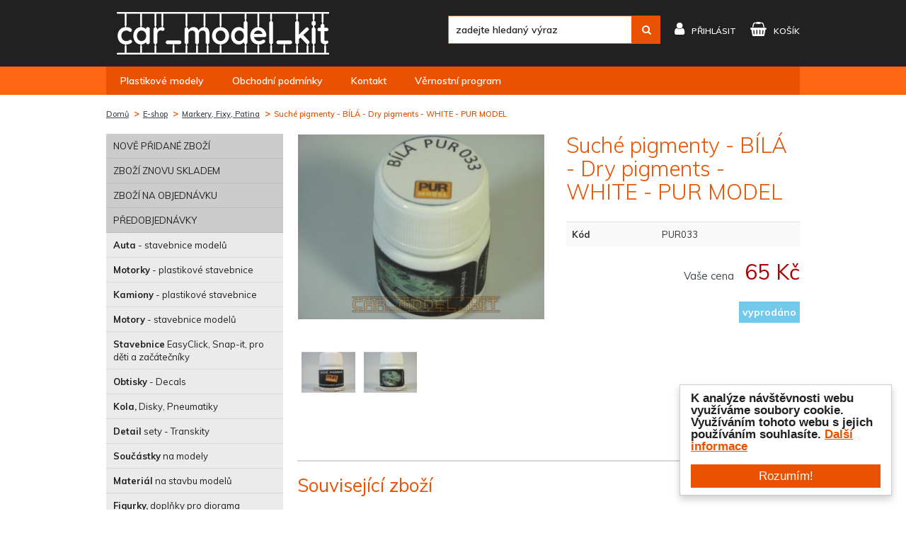

--- FILE ---
content_type: text/html; charset=utf-8
request_url: https://www.car-model-kit.cz/pur033-suche-pigmenty-bila-dry-pigments-white-pur-model
body_size: 9885
content:
<!DOCTYPE html>
<html lang="en">
<head>
	<meta charset="utf-8">
	<meta http-equiv="X-UA-Compatible" content="IE=edge">
	<meta name="viewport" content="width=device-width, initial-scale=1">

	<title>Suché pigmenty - BÍLÁ - Dry pigments - WHITE - PUR MODEL | Car-model-kit.cz</title>

	<meta name="robots" content="index, follow">

	<link rel="shortcut icon" href="/skins/car-model-kit/img/favicon.ico" type="image/x-icon">
	<link href="https://fonts.googleapis.com/css?family=Muli:200,200i,300,300i,400,400i,600,600i,700,700i,800,800i,900,900i&amp;subset=latin-ext" rel="stylesheet">
	<link rel="stylesheet" href="https://ajax.googleapis.com/ajax/libs/jqueryui/1.12.1/themes/smoothness/jquery-ui.css">

<link rel="stylesheet" type="text/css" href="/temp/static/cssloader-a85e19f5bceb.css?1748567014">

	<!--[if lt IE 9]>
	  <script src="https://oss.maxcdn.com/html5shiv/3.7.3/html5shiv.min.js"></script>
	  <script src="https://oss.maxcdn.com/respond/1.4.2/respond.min.js"></script>
	<![endif]-->

	<script id="mcjs">!function(c,h,i,m,p){m=c.createElement(h),p=c.getElementsByTagName(h)[0],m.async=1,m.src=i,p.parentNode.insertBefore(m,p)}(document,"script","https://chimpstatic.com/mcjs-connected/js/users/00451b0acbd590227023f39f6/597ed952a296a02f9e1b98776.js");</script>

<script async src="https://www.googletagmanager.com/gtag/js?id=UA-885450-29"></script>
<script>
	window.dataLayer = window.dataLayer || [];

	function gtag(){ dataLayer.push(arguments);}
	gtag('js', new Date());

	gtag('config', 'UA-101615435-1');
	
</script>
</head>
<body>
	<header id="top">
		<div class="header-top">
			<div class="container">
				<a class="logo" href="/"><img src="/skins/car-model-kit/img/logo3.png" alt=""></a>

				<div class="tools">
					<ul>
						<li class="tool-search">
							<div class="search-box">
								<form action="/pur033-suche-pigmenty-bila-dry-pigments-white-pur-model" method="get" id="search">
									<a href="" class="search-mobile"></a>
									<input type="text" placeholder="zadejte hledaný výraz" name="question" id="frm-searchForm-question" data-nette-rules='[{"op":":minLength","msg":"Hledaný řetězec musí mít alespoň 1 znak","arg":1}]'>
									<button type="submit" class="bnt btn-blue" name="send" value=""><i class="fa fa-search" aria-hidden="true"></i></button>
								<input type="hidden" name="do" value="searchForm-submit"><!--[if IE]><input type=IEbug disabled style="display:none"><![endif]-->
</form>

							</div>
						</li>
						<li class="tool-user">
							<a href="/customer/login/" class="link">
								<i class="fa fa-user" aria-hidden="true"></i><span>								přihlásit</span>
							</a>
						</li>
						<li class="tool-cart">
							<a title="košík" class="link" href="/order/cart">
								<i class="fa fa-shopping-basket" aria-hidden="true"></i><span>košík</span>
							</a>
						</li>
					</ul>
				</div>
			</div>
		</div>
		<div class="nav-wrap">
			<div class="container">
				<nav>
					<button class="hamburger hamburger--squeeze open-mobile" type="button">
						<span class="hamburger-box">
							<span class="hamburger-inner"></span>
						</span>
					</button>
					<ul>
						<li class="nav">
							<a href="/" title="Plastikové modely"><span>Plastikové modely</span></a>
						</li>
						<li class="nav">
							<a href="/obchodni-podminky" title="Obchodní podmínky"><span>Obchodní podmínky</span></a>
						</li>
						<li class="nav">
							<a href="/kontakt" title="Kontakt"><span>Kontakt</span></a>
						</li>
						<li class="nav">
							<a href="/vernostni-program-pro-koncove-zakazniky" title="Věrnostní program"><span>Věrnostní program</span></a>
						</li>
					</ul>
				</nav>
			</div>
		</div>
	</header>

	<div class="content-wrap">
		<div id="image-preview"></div>

<div class="container">
<ol class="breadcrumb">
	<li class="first">
		<a href="/" title="Domů">Domů</a>
	</li>
	<li>
		<a href="/e-shop" title="E-shop">E-shop</a>
	</li>
	<li>
		<a href="/patina" title="Markery, Fixy, Patina">Markery, Fixy, Patina</a>
	</li>
	<li class="active">
		<a href="" title="Suché pigmenty - BÍLÁ - Dry pigments - WHITE - PUR MODEL">Suché pigmenty - BÍLÁ - Dry pigments - WHITE - PUR MODEL</a>
	</li>
</ol>


	<div class="detail">


<aside>
	<div class="category-list">
		<a href="" class="category-mobile">Kategorie<i class="fa fa-caret-right" aria-hidden="true"></i><i class="fa fa-caret-down" aria-hidden="true"></i></a>
		<ul>
			<li class="highlight">
				<a title="Nově přidané zboží" href="/nove-pridane-zbozi">NOVĚ PŘIDANÉ ZBOŽÍ</a>
			</li>
			<li class="highlight">
				<a title="Zboží znovu skladem" href="/zbozi-znovu-skladem">ZBOŽÍ ZNOVU SKLADEM</a>
			</li>
			<li class="highlight">
				<a title="Zboží na objednávku" href="/zbozi-na-objednavku">ZBOŽÍ NA OBJEDNÁVKU</a>
			</li>
			<li class="highlight">
				<a title="Předobjednávky" href="/predobjednavky">PŘEDOBJEDNÁVKY</a>
			</li>
			<li>
				<a title="Auta - stavebnice modelů" href="/auta-stavebnice-modelu">	<strong>Auta</strong> - stavebnice modelů
</a>
			</li>
			<li>
				<a title="Motorky - plastikové stavebnice" href="/motorky-plastikove-stavebnice">	<strong>Motorky</strong> - plastikové stavebnice
</a>
			</li>
			<li>
				<a title="Kamiony - plastikové stavebnice" href="/kamiony-plastikove-stavebnice">	<strong>Kamiony</strong> - plastikové stavebnice
</a>
			</li>
			<li>
				<a title="Motory - stavebnice modelů" href="/motory-stavebnice-modelu">	<strong>Motory</strong> - stavebnice modelů
</a>
			</li>
			<li>
				<a title="Stavebnice EasyClick, Snap-it, pro děti a začátečníky" href="/stavebnice-metal-snap">	<strong>Stavebnice</strong> EasyClick, Snap-it, pro děti a začátečníky
</a>
			</li>
			<li>
				<a title="Obtisky - Decals" href="/obtisky-decals">	<strong>Obtisky</strong> - Decals
</a>
			</li>
			<li>
				<a title="Kola, Disky, Pneumatiky" href="/kola-disky-pneumatiky">	<strong>Kola,</strong> Disky, Pneumatiky
</a>
			</li>
			<li>
				<a title="Detail sety - Transkity" href="/detail-sety-transkity">	<strong>Detail</strong> sety - Transkity
</a>
			</li>
			<li>
				<a title="Součástky na modely" href="/soucastky-na-modely">	<strong>Součástky</strong> na modely
</a>
			</li>
			<li>
				<a title="Materiál na stavbu modelů" href="/material-na-stavbu-modelu">	<strong>Materiál</strong> na stavbu modelů
</a>
			</li>
			<li>
				<a title="Figurky, doplňky pro diorama" href="/figurky-doplnky-pro-diorama">	<strong>Figurky,</strong> doplňky pro diorama
</a>
			</li>
			<li>
				<a title="LETADLA - stavebnice modelů" href="/letadla">	<strong>LETADLA</strong> - stavebnice modelů
</a>
			</li>
			<li>
				<a title="Fotolepty, Detailní sety, Masky, Textilní pásy, Obtisky, Mokré transfery, Pozitivní nýty, Porty" href="/letadla-doplnky">	<strong>LETADLA</strong> - doplňky
</a>
			</li>
			<li>
				<a title="BOJOVÁ technika - stavebnice" href="/bojova-technika">	<strong>BOJOVÁ</strong> technika - stavebnice
</a>
			</li>
			<li>
				<a title="Plus model, Special Hobby, AFV Club, Meng, Hobby Boss, Dragon, Italeri, Revell," href="/bojova-technika-doplnky">	<strong>BOJOVÁ</strong> technika - doplňky
</a>
			</li>
			<li>
				<a title="LODĚ" href="/lode">	<strong>LODĚ</strong>
</a>
			</li>
			<li>
				<a title="Sci-fi, vesmírná technika" href="/sci-fi-stavebnice">	<strong>Sci-fi,</strong> vesmírná technika
</a>
			</li>
			<li>
				<a title="Časopisy, Katalogy" href="/casopisy">	<strong>Časopisy,</strong> Katalogy
</a>
			</li>
			<li>
				<a title="Zero Paints" href="/zero-paints">	<strong>Zero</strong> Paints
</a>
			</li>
			<li>
				<a title="Number Five barvy" href="/number-five-barvy">	<strong>Number</strong> Five barvy
</a>
			</li>
			<li>
				<a title="Tamiya Akrylové barvy 10ml + 23ml" href="/tamiya-akrylove-barvy">	<strong>Tamiya</strong> Akrylové barvy 10ml + 23ml
</a>
			</li>
			<li>
				<a title="Tamiya Enamel" href="/tamiya-enamel">	<strong>Tamiya</strong> Enamel
</a>
			</li>
			<li>
				<a title="Tamiya Spreje" href="/tamiya-spreje">	<strong>Tamiya</strong> Spreje
</a>
			</li>
			<li>
				<a title="Tamiya Lacquer Paint LP" href="/tamiya-lacquer-paint-lp">	<strong>Tamiya</strong> Lacquer Paint LP
</a>
			</li>
			<li>
				<a title="Alclad II" href="/alclad-ii">	<strong>Alclad</strong> II
</a>
			</li>
			<li>
				<a title="Gunze barvy a spreje" href="/gunze-barvy-a-spreje">	<strong>Gunze</strong> barvy a spreje
</a>
			</li>
			<li>
				<a title="Italeri Akrylové barvy + sady" href="/italeri-akrylove-barvy-sady">	<strong>Italeri</strong> Akrylové barvy + sady
</a>
			</li>
			<li>
				<a title="Revell Aqua" href="/revell-aqua">	<strong>Revell</strong> Aqua
</a>
			</li>
			<li>
				<a title="Revell Emailové barvy" href="/revell-email">	<strong>Revell</strong> Emailové barvy
</a>
			</li>
			<li>
				<a title="Humbrol Emailové barvy" href="/humbrol-enamel">	<strong>Humbrol</strong> Emailové barvy
</a>
			</li>
			<li>
				<a title="Humbrol Akrylové barvy" href="/humbrol-akrylove-barvy">	<strong>Humbrol</strong> Akrylové barvy
</a>
			</li>
			<li>
				<a title="Humbrol Akrylové spreje" href="/humbrol-akrylove-spreje">	<strong>Humbrol</strong> Akrylové spreje
</a>
			</li>
			<li>
				<a title="Airbrush" href="/airbrush">	<strong>Airbrush</strong>
</a>
			</li>
			<li>
				<a title="Ředidla" href="/redidla">	<strong>Ředidla</strong>
</a>
			</li>
			<li>
				<a title="Lepidla, Tmely" href="/lepidla-tmely">	<strong>Lepidla,</strong> Tmely
</a>
			</li>
			<li>
				<a title="Surfacery" href="/surfacery">	<strong>Surfacery</strong>
</a>
			</li>
			<li>
				<a title="Gunze, Tamiya, Enamel, Revell, Humbrol, Italeri, Alclad2, Zero Paints," href="/laky">	<strong>Laky</strong>
</a>
			</li>
			<li>
				<a title="Štětce" href="/stetce">	<strong>Štětce</strong>
</a>
			</li>
			<li>
				<a title="Nářadí pro modeláře" href="/naradi-pro-modelare">	<strong>Nářadí</strong> pro modeláře
</a>
			</li>
			<li>
				<a title="Masky, maskovací pásky" href="/masky-maskovaci-pasky">	<strong>Masky,</strong> maskovací pásky
</a>
			</li>
			<li>
				<a title="Pomůcky pro modeláře" href="/pomucky-pro-modelare">	<strong>Pomůcky</strong> pro modeláře
</a>
			</li>
			<li>
				<a title="Revell spreje" href="/revell-spreje">	<strong>Revell</strong> spreje
</a>
			</li>
			<li class="active">
				<a title="Markery, Fixy, Patina" href="/patina">	<strong>Markery,</strong> Fixy, Patina
</a>
			</li>
			<li>
				<a title="Ostatní Tamiya spreje a barvy" href="/ostatni-tamiya-spreje-a-barvy">	<strong>Ostatní</strong> Tamiya spreje a barvy
</a>
			</li>
			<li>
				<a title="Autodráhy - Auta, Sety, příslušenství" href="/autodrahy-auta-sety-prislusenstvi">	<strong>Autodráhy</strong> - Auta, Sety, příslušenství
</a>
			</li>
			<li>
				<a title="3D Puzzle, Stavby, Japan Culture" href="/stavby-japan-culture">	<strong>3D</strong> Puzzle, Stavby, Japan Culture
</a>
			</li>
			<li>
				<a title="Hornby železnice" href="/hornby-zeleznice-3">	<strong>Hornby</strong> železnice
</a>
			</li>
			<li>
				<a title="RC Modely" href="/rc-modely-2">	<strong>RC</strong> Modely
</a>
			</li>
			<li>
				<a title="Panini Alba a samolepky, Panini FIFA 365, World Cup, TLAPKOVÁ PATROLA, L.O.L. Surprise!, EURO 2020" href="/panini-alba-a-samolepky-2">	<strong>Panini</strong> Alba a samolepky
</a>
			</li>
			<li>
				<a title="Sběratelské karty FIFA 365, World Cup, TLAPKOVÁ PATROLA, L.O.L. Surprise!, JURASSIC WORLD, FORTNITE" href="/sberatelske-karty-14">	<strong>Sběratelské</strong> karty
</a>
			</li>
			<li>
				<a title="Pro Děti" href="/pro-deti">	<strong>Pro</strong> Děti
</a>
			</li>
			<li>
				<a title="Dárkové poukazy" href="/darkove-poukazy">	<strong>Dárkové</strong> poukazy
</a>
			</li>
			<li>
				<a title="AMMO Mig" href="/ammo-mig-2">	<strong>AMMO</strong> Mig
</a>
			</li>
			<li>
				<a title="Akrylové barvy - sady" href="/icm-akrylove-sady">	<strong>Akrylové</strong> barvy - sady
</a>
			</li>
			<li>
				<a title="AK-Interactive" href="/ak-interactive-2">	<strong>AK-Interactive</strong>
</a>
			</li>
			<li>
				<a title="AIRES" href="/aires">	<strong>AIRES</strong>
</a>
			</li>
			<li>
				<a title="RÝMOVNÍK sirupy" href="/rymovnik-sirupy">	<strong>RÝMOVNÍK</strong> sirupy
</a>
			</li>
			<li>
				<a title="RETRO - Bohemia Glass - Antique" href="/obrazy-na-miru">	<strong>RETRO</strong> - Bohemia Glass - Antique
</a>
			</li>
		</ul>
	</div>
</aside>

		<div class="content">
			<main>
				<h1>Suché pigmenty - BÍLÁ - Dry pigments - WHITE - PUR MODEL</h1>
				<div class="thumb">
					<a href="/temp/img/su/suche-pigmenty-bila-dry-pigments-white-pur-model-w1200-h1200-a397844facf9ec4fe613d58f1b3e8ae9.jpg" data-fancybox="gallery">
						<img src="/temp/img/su/suche-pigmenty-bila-dry-pigments-white-pur-model-w400-h400-a397844facf9ec4fe613d58f1b3e8ae9.jpg" alt="Suché pigmenty - BÍLÁ - Dry pigments - WHITE - PUR MODEL">
					</a>
					<div class="gallery">
							<a href="/temp/img/su/suche-pigmenty-bila-dry-pigments-white-pur-model-w1200-h1200-e48f5ef46fc85f3a1b86ae2047a6ce99.jpg" data-fancybox="gallery">
								<img src="/temp/img/su/suche-pigmenty-bila-dry-pigments-white-pur-model-w90-h90-e-e48f5ef46fc85f3a1b86ae2047a6ce99.jpg" alt="Suché pigmenty - BÍLÁ - Dry pigments - WHITE - PUR MODEL">
							</a>
							<a href="/temp/img/su/suche-pigmenty-bila-dry-pigments-white-pur-model-w1200-h1200-e1eb88be466f7100d62242625d01bac1.jpg" data-fancybox="gallery">
								<img src="/temp/img/su/suche-pigmenty-bila-dry-pigments-white-pur-model-w90-h90-e-e1eb88be466f7100d62242625d01bac1.jpg" alt="Suché pigmenty - BÍLÁ - Dry pigments - WHITE - PUR MODEL">
							</a>
					</div>
				</div>
				<div class="info">

					<form action="/pur033-suche-pigmenty-bila-dry-pigments-white-pur-model" method="post" id="frm-cartForm">
						<table class="table table-striped">
							<tr>
								<th>Kód</th>
								<td>PUR033</td>
							</tr>
						</table>

						<div class="price-box">
							<div class="price">
								<strong id="price-vat"><small>Vaše cena</small>65 Kč</strong>
							</div>
						</div>
						<div class="buy-box">
							
								<strong class="not-available availability-state">
								vyprodáno
								
								</strong>
							
						</div>
					<input type="hidden" name="redirect" value=""><input type="hidden" name="do" value="cartForm-submit"></form>

				</div>
			</main>


			<div class="related product-grid">
				<h2>Související zboží</h2>
	<form action="/pur033-suche-pigmenty-bila-dry-pigments-white-pur-model" method="post" id="frm-customSimilarGrid-grid-productForm">
		

		<div class="product-list">
			<div class="product-small">
				<h2><a href="/weathering-sponge-brush-tamiya" title="Weathering Sponge Brush - Tamiya">Weathering Sponge Brush - Tamiya</a></h2>
				<div class="thumb">
					<a href="/weathering-sponge-brush-tamiya" title="Weathering Sponge Brush - Tamiya">
						<img src="/temp/img/0-/0-299-w350-h200-f8-ed5b29ff736b76539debb7f39a686d9d.jpg" data-preview-image="/temp/img/0-/0-299-w350-ed5b29ff736b76539debb7f39a686d9d.jpg" alt="Weathering Sponge Brush - Tamiya">
					</a>
				</div>
				<div class="info clear">
					<div class="scale">&nbsp;</div>
					<div class="code">TAM87084</div>
				</div>
				<strong>89 Kč</strong>
						<button class="btn btn-blue btn-buy" type="submit" name="products[6996][addToCart]" value="Vložit do košíku">
								koupit
							<i class="fa fa-shopping-basket" aria-hidden="true"></i>
						</button>
			</div>
			<div class="product-small">
				<h2><a href="/weathering-master-a-set-tamiya" title="Weathering Master A Set - Tamiya">Weathering Master A Set - Tamiya</a></h2>
				<div class="thumb">
					<a href="/weathering-master-a-set-tamiya" title="Weathering Master A Set - Tamiya">
						<img src="/temp/img/0-/0-296-w350-h200-f8-a366606eb30c64922fbc6c09d105cd7c.jpg" data-preview-image="/temp/img/0-/0-296-w350-a366606eb30c64922fbc6c09d105cd7c.jpg" alt="Weathering Master A Set - Tamiya">
					</a>
				</div>
				<div class="info clear">
					<div class="scale">&nbsp;</div>
					<div class="code">TAM87079</div>
				</div>
				<strong>189 Kč</strong>
						<button class="btn btn-blue btn-buy" type="submit" name="products[6993][addToCart]" value="Vložit do košíku">
								koupit
							<i class="fa fa-shopping-basket" aria-hidden="true"></i>
						</button>
			</div>
			<div class="product-small">
				<h2><a href="/x-12-gold-paint-marker-tamiya" title="X-12 Gold Paint Marker - Tamiya">X-12 Gold Paint Marker - Tamiya</a></h2>
				<div class="thumb">
					<a href="/x-12-gold-paint-marker-tamiya" title="X-12 Gold Paint Marker - Tamiya">
						<img src="/temp/img/12/12-24-w350-h200-f8-239e380317cf61c08b57c60870e714cc.jpg" data-preview-image="/temp/img/12/12-24-w350-239e380317cf61c08b57c60870e714cc.jpg" alt="X-12 Gold Paint Marker - Tamiya">
					</a>
				</div>
				<div class="info clear">
					<div class="scale">&nbsp;</div>
					<div class="code">TAM89012</div>
				</div>
				<strong>95 Kč</strong>
						<button class="btn btn-blue btn-buy" type="submit" name="products[7377][addToCart]" value="Vložit do košíku">
								koupit
							<i class="fa fa-shopping-basket" aria-hidden="true"></i>
						</button>
			</div>
			<div class="product-small">
				<h2><a href="/alcwpo016-light-ashes-grey-alclad-ii" title="Light Ashes Grey - Alclad II">Light Ashes Grey - Alclad II</a></h2>
				<div class="thumb">
					<a href="/alcwpo016-light-ashes-grey-alclad-ii" title="Light Ashes Grey - Alclad II">
						<img src="/temp/img/al/ALCWPO016-w350-h200-f8-bfc0b1f4e9cfbae22a79a0d217aba45a.jpg" data-preview-image="/temp/img/al/ALCWPO016-w350-bfc0b1f4e9cfbae22a79a0d217aba45a.jpg" alt="Light Ashes Grey - Alclad II">
					</a>
				</div>
				<div class="info clear">
					<div class="scale">20</div>
					<div class="code">ALCWPO016</div>
				</div>
				<strong>79 Kč</strong>
						<button class="btn btn-blue btn-buy" type="submit" name="products[1624][addToCart]" value="Vložit do košíku">
								koupit
							<i class="fa fa-shopping-basket" aria-hidden="true"></i>
						</button>
			</div>
			<div class="product-small">
				<h2><a href="/pur024-suche-pigmenty-okr-dry-pigments-ocher-pur-model" title="Suché pigmenty - OKR - Dry pigments - OCHER - PUR MODEL">Suché pigmenty - OKR - Dry pigments - OCHER - PUR MODEL</a></h2>
				<div class="thumb">
					<a href="/pur024-suche-pigmenty-okr-dry-pigments-ocher-pur-model" title="Suché pigmenty - OKR - Dry pigments - OCHER - PUR MODEL">
						<img src="/temp/img/pu/PUR024-w350-h200-f8-f01931a93272bd2e80dc1467d3d5bb05.jpg" data-preview-image="/temp/img/pu/PUR024-w350-f01931a93272bd2e80dc1467d3d5bb05.jpg" alt="Suché pigmenty - OKR - Dry pigments - OCHER - PUR MODEL">
					</a>
				</div>
				<div class="info clear">
					<div class="scale">&nbsp;</div>
					<div class="code">PUR024</div>
				</div>
				<strong>65 Kč</strong>
						<button class="btn btn-blue btn-buy" type="submit" name="products[1650][addToCart]" value="Vložit do košíku">
								koupit
							<i class="fa fa-shopping-basket" aria-hidden="true"></i>
						</button>
			</div>
			<div class="product-small">
				<h2><a href="/snow-effects-rally-set-ak-interactive" title="SNOW EFFECTS (RALLY SET) - AK-Interactive">SNOW EFFECTS (RALLY SET) - AK-Interactive</a></h2>
				<div class="thumb">
					<a href="/snow-effects-rally-set-ak-interactive" title="SNOW EFFECTS (RALLY SET) - AK-Interactive">
						<img src="/temp/img/0-/0-1140-w350-h200-f8-eebfa13fb265cccddef0c5ab5413c00b.jpg" data-preview-image="/temp/img/0-/0-1140-w350-eebfa13fb265cccddef0c5ab5413c00b.jpg" alt="SNOW EFFECTS (RALLY SET) - AK-Interactive">
					</a>
				</div>
				<div class="info clear">
					<div class="scale">&nbsp;</div>
					<div class="code">AK8091</div>
				</div>
				<strong>290 Kč</strong>
						<button class="btn btn-blue btn-buy" type="submit" name="products[13007][addToCart]" value="Vložit do košíku">
								koupit
							<i class="fa fa-shopping-basket" aria-hidden="true"></i>
						</button>
			</div>
			<div class="product-small">
				<h2><a href="/asphalt-effects-race-set-ak-interactive" title="ASPHALT EFFECTS (RACE SET) - AK-Interactive">ASPHALT EFFECTS (RACE SET) - AK-Interactive</a></h2>
				<div class="thumb">
					<a href="/asphalt-effects-race-set-ak-interactive" title="ASPHALT EFFECTS (RACE SET) - AK-Interactive">
						<img src="/temp/img/0-/0-1139-w350-h200-f8-f9c94262418de9a4eadfcf00dd888197.jpg" data-preview-image="/temp/img/0-/0-1139-w350-f9c94262418de9a4eadfcf00dd888197.jpg" alt="ASPHALT EFFECTS (RACE SET) - AK-Interactive">
					</a>
				</div>
				<div class="info clear">
					<div class="scale">&nbsp;</div>
					<div class="code">AK8090</div>
				</div>
				<strong>295 Kč</strong>
						<button class="btn btn-blue btn-buy" type="submit" name="products[13006][addToCart]" value="Vložit do košíku">
								koupit
							<i class="fa fa-shopping-basket" aria-hidden="true"></i>
						</button>
			</div>
			<div class="product-small">
				<h2><a href="/pur030-suche-pigmenty-seda-dry-pigments-gray-pur-model" title="Suché pigmenty - ŠEDÁ - Dry pigments - GRAY - PUR MODEL">Suché pigmenty - ŠEDÁ - Dry pigments - GRAY - PUR MODEL</a></h2>
				<div class="thumb">
					<a href="/pur030-suche-pigmenty-seda-dry-pigments-gray-pur-model" title="Suché pigmenty - ŠEDÁ - Dry pigments - GRAY - PUR MODEL">
						<img src="/temp/img/pu/PUR030-w350-h200-f8-f01931a93272bd2e80dc1467d3d5bb05.jpg" data-preview-image="/temp/img/pu/PUR030-w350-f01931a93272bd2e80dc1467d3d5bb05.jpg" alt="Suché pigmenty - ŠEDÁ - Dry pigments - GRAY - PUR MODEL">
					</a>
				</div>
				<div class="info clear">
					<div class="scale">&nbsp;</div>
					<div class="code">PUR030</div>
				</div>
				<strong>65 Kč</strong>
						<button class="btn btn-blue btn-buy" type="submit" name="products[1651][addToCart]" value="Vložit do košíku">
								koupit
							<i class="fa fa-shopping-basket" aria-hidden="true"></i>
						</button>
			</div>
			<div class="product-small">
				<h2><a href="/figure-accent-color-pink-brown-tamiya" title="Figure Accent Color (Pink-Brown) - Tamiya">Figure Accent Color (Pink-Brown) - Tamiya</a></h2>
				<div class="thumb">
					<a href="/figure-accent-color-pink-brown-tamiya" title="Figure Accent Color (Pink-Brown) - Tamiya">
						<img src="/temp/img/87/87201-w350-h200-f8-dfbc9ed2e3231b65be8312183d56ae47.jpg" data-preview-image="/temp/img/87/87201-w350-dfbc9ed2e3231b65be8312183d56ae47.jpg" alt="Figure Accent Color (Pink-Brown) - Tamiya">
					</a>
				</div>
				<div class="info clear">
					<div class="scale">40 ml</div>
					<div class="code">TAM87201</div>
				</div>
				<strong>139 Kč</strong>
						<button class="btn btn-blue btn-buy" type="submit" name="products[13344][addToCart]" value="Vložit do košíku">
								koupit
							<i class="fa fa-shopping-basket" aria-hidden="true"></i>
						</button>
			</div>
			<div class="product-small">
				<h2><a href="/mr-weathering-liner-rust-gunze" title="MR. WEATHERING LINER RUST SET - Gunze">MR. WEATHERING LINER RUST SET - Gunze</a></h2>
				<div class="thumb">
					<a href="/mr-weathering-liner-rust-gunze" title="MR. WEATHERING LINER RUST SET - Gunze">
						<img src="/temp/img/gn/gnzpp201box-w350-h200-f8-33e27deb73aa5309d92741bec29b58e3.png" data-preview-image="/temp/img/gn/gnzpp201box-w350-33e27deb73aa5309d92741bec29b58e3.png" alt="MR. WEATHERING LINER RUST SET - Gunze">
					</a>
				</div>
				<div class="info clear">
					<div class="scale">&nbsp;</div>
					<div class="code">GNZPP201</div>
				</div>
				<strong>165 Kč</strong>
						<button class="btn btn-blue btn-buy" type="submit" name="products[32198][addToCart]" value="Vložit do košíku">
								koupit
							<i class="fa fa-shopping-basket" aria-hidden="true"></i>
						</button>
			</div>
			<div class="product-small">
				<h2><a href="/pur025-suche-pigmenty-medenka-dry-pigments-verdigris-pur-model" title="Suché pigmenty - MĚDĚNKA - Dry pigments - VERDIGRIS - PUR MODEL">Suché pigmenty - MĚDĚNKA - Dry pigments - VERDIGRIS - PUR MODEL</a></h2>
				<div class="thumb">
					<a href="/pur025-suche-pigmenty-medenka-dry-pigments-verdigris-pur-model" title="Suché pigmenty - MĚDĚNKA - Dry pigments - VERDIGRIS - PUR MODEL">
						<img src="/temp/img/pu/PUR025-w350-h200-f8-f01931a93272bd2e80dc1467d3d5bb05.jpg" data-preview-image="/temp/img/pu/PUR025-w350-f01931a93272bd2e80dc1467d3d5bb05.jpg" alt="Suché pigmenty - MĚDĚNKA - Dry pigments - VERDIGRIS - PUR MODEL">
					</a>
				</div>
				<div class="info clear">
					<div class="scale">&nbsp;</div>
					<div class="code">PUR025</div>
				</div>
				<strong>65 Kč</strong>
						<button class="btn btn-blue btn-buy" type="submit" name="products[1649][addToCart]" value="Vložit do košíku">
								koupit
							<i class="fa fa-shopping-basket" aria-hidden="true"></i>
						</button>
			</div>
			<div class="product-small">
				<h2><a href="/mark-fit-decal-solution-40ml-tamiya" title="Mark Fit - Decal Solution 40ml - Tamiya">Mark Fit - Decal Solution 40ml - Tamiya</a></h2>
				<div class="thumb">
					<a href="/mark-fit-decal-solution-40ml-tamiya" title="Mark Fit - Decal Solution 40ml - Tamiya">
						<img src="/temp/img/87/87102-w350-h200-f8-9dcd9e16e25d869930c99219a278e0f6.jpg" data-preview-image="/temp/img/87/87102-w350-9dcd9e16e25d869930c99219a278e0f6.jpg" alt="Mark Fit - Decal Solution 40ml - Tamiya">
					</a>
				</div>
				<div class="info clear">
					<div class="scale">40ml</div>
					<div class="code">TAM87102</div>
				</div>
				<strong>69 Kč</strong>
						<button class="btn btn-blue btn-buy" type="submit" name="products[43620][addToCart]" value="Vložit do košíku">
								koupit
							<i class="fa fa-shopping-basket" aria-hidden="true"></i>
						</button>
			</div>
			<div class="product-small">
				<h2><a href="/gundam-marker-remover-gunze" title="GUNDAM MARKER: REMOVER - Gunze">GUNDAM MARKER: REMOVER - Gunze</a></h2>
				<div class="thumb">
					<a href="/gundam-marker-remover-gunze" title="GUNDAM MARKER: REMOVER - Gunze">
						<img src="/temp/img/gn/gnzgm300-0-w350-h200-f8-3236b5b80f101b3e7a6c47842868c504.jpg" data-preview-image="/temp/img/gn/gnzgm300-0-w350-3236b5b80f101b3e7a6c47842868c504.jpg" alt="GUNDAM MARKER: REMOVER - Gunze">
					</a>
				</div>
				<div class="info clear">
					<div class="scale">&nbsp;</div>
					<div class="code">GNZGM300</div>
				</div>
				<strong>75 Kč</strong>
						<button class="btn btn-blue btn-buy" type="submit" name="products[32196][addToCart]" value="Vložit do košíku">
								koupit
							<i class="fa fa-shopping-basket" aria-hidden="true"></i>
						</button>
			</div>
			<div class="product-small">
				<h2><a href="/corrosion-texture-ak-interactive" title="Corrosion Texture - AK-Interactive">Corrosion Texture - AK-Interactive</a></h2>
				<div class="thumb">
					<a href="/corrosion-texture-ak-interactive" title="Corrosion Texture - AK-Interactive">
						<img src="/temp/img/0-/0-10-w350-h200-f8-58e067fefedcd588adc7167974024bd2.png" data-preview-image="/temp/img/0-/0-10-w350-58e067fefedcd588adc7167974024bd2.png" alt="Corrosion Texture - AK-Interactive">
					</a>
				</div>
				<div class="info clear">
					<div class="scale">100ml</div>
					<div class="code">AK8040</div>
				</div>
				<strong>229 Kč</strong>
						<button class="btn btn-blue btn-buy" type="submit" name="products[13014][addToCart]" value="Vložit do košíku">
								koupit
							<i class="fa fa-shopping-basket" aria-hidden="true"></i>
						</button>
			</div>
			<div class="product-small">
				<h2><a href="/mr-weathering-liner-snow-color-set-gunze" title="MR. WEATHERING LINER SNOW-COLOR SET - Gunze">MR. WEATHERING LINER SNOW-COLOR SET - Gunze</a></h2>
				<div class="thumb">
					<a href="/mr-weathering-liner-snow-color-set-gunze" title="MR. WEATHERING LINER SNOW-COLOR SET - Gunze">
						<img src="/temp/img/gn/gnzpp203box-w350-h200-f8-6d4ebc860c25deb93b27941daeb78165.png" data-preview-image="/temp/img/gn/gnzpp203box-w350-6d4ebc860c25deb93b27941daeb78165.png" alt="MR. WEATHERING LINER SNOW-COLOR SET - Gunze">
					</a>
				</div>
				<div class="info clear">
					<div class="scale">&nbsp;</div>
					<div class="code">GNZPP203</div>
				</div>
				<strong>165 Kč</strong>
						<button class="btn btn-blue btn-buy" type="submit" name="products[32200][addToCart]" value="Vložit do košíku">
								koupit
							<i class="fa fa-shopping-basket" aria-hidden="true"></i>
						</button>
			</div>
			<div class="product-small">
				<h2><a href="/earth-effects-rally-set-ak-interactive" title="EARTH EFFECTS (RALLY SET) - AK-Interactive">EARTH EFFECTS (RALLY SET) - AK-Interactive</a></h2>
				<div class="thumb">
					<a href="/earth-effects-rally-set-ak-interactive" title="EARTH EFFECTS (RALLY SET) - AK-Interactive">
						<img src="/temp/img/0-/0-1138-w350-h200-f8-a6b3b03ba2484c4e64506ec0c733e18c.jpg" data-preview-image="/temp/img/0-/0-1138-w350-a6b3b03ba2484c4e64506ec0c733e18c.jpg" alt="EARTH EFFECTS (RALLY SET) - AK-Interactive">
					</a>
				</div>
				<div class="info clear">
					<div class="scale">&nbsp;</div>
					<div class="code">AK8089</div>
				</div>
				<strong>295 Kč</strong>
						<button class="btn btn-blue btn-buy" type="submit" name="products[13005][addToCart]" value="Vložit do košíku">
								koupit
							<i class="fa fa-shopping-basket" aria-hidden="true"></i>
						</button>
			</div>
			<div class="product-small">
				<h2><a href="/mr-color-super-metallic-colors-ii-zelezo-ii-eduard" title="Mr. Color Super Metallic Colors II - železo II- Gunze">Mr. Color Super Metallic Colors II - železo II- Gunze</a></h2>
				<div class="thumb">
					<a href="/mr-color-super-metallic-colors-ii-zelezo-ii-eduard" title="Mr. Color Super Metallic Colors II - železo II- Gunze">
						<img src="/temp/img/sm/SM203-w350-h200-f8-e79d0f9e636198015de6abcd8d77b84e.jpg" data-preview-image="/temp/img/sm/SM203-w350-e79d0f9e636198015de6abcd8d77b84e.jpg" alt="Mr. Color Super Metallic Colors II - železo II- Gunze">
					</a>
				</div>
				<div class="info clear">
					<div class="scale">&nbsp;</div>
					<div class="code">SM203</div>
				</div>
				<strong>115 Kč</strong>
						<button class="btn btn-blue btn-buy" type="submit" name="products[38702][addToCart]" value="Vložit do košíku">
								koupit
							<i class="fa fa-shopping-basket" aria-hidden="true"></i>
						</button>
			</div>
			<div class="product-small">
				<h2><a href="/weathering-master-g-figures-i-tamiya" title="Weathering Master G Figures I - Tamiya">Weathering Master G Figures I - Tamiya</a></h2>
				<div class="thumb">
					<a href="/weathering-master-g-figures-i-tamiya" title="Weathering Master G Figures I - Tamiya">
						<img src="/temp/img/0-/0-1958-w350-h200-f8-b5d382bd11590f685c20ceab777b6d25.jpg" data-preview-image="/temp/img/0-/0-1958-w350-b5d382bd11590f685c20ceab777b6d25.jpg" alt="Weathering Master G Figures I - Tamiya">
					</a>
				</div>
				<div class="info clear">
					<div class="scale">&nbsp;</div>
					<div class="code">TAM87126</div>
				</div>
				<strong>169 Kč</strong>
						<button class="btn btn-blue btn-buy" type="submit" name="products[36280][addToCart]" value="Vložit do košíku">
								koupit
							<i class="fa fa-shopping-basket" aria-hidden="true"></i>
						</button>
			</div>
			<div class="product-small">
				<h2><a href="/panel-line-accent-color-deep-brown-tamiya" title="Panel Line Accent Color (Deep Brown) - Tamiya">Panel Line Accent Color (Deep Brown) - Tamiya</a></h2>
				<div class="thumb">
					<a href="/panel-line-accent-color-deep-brown-tamiya" title="Panel Line Accent Color (Deep Brown) - Tamiya">
						<img src="/temp/img/87/87210-1-w350-h200-f8-0c6fcf4a740b3f1d7752e75b4ec92d72.jpg" data-preview-image="/temp/img/87/87210-1-w350-0c6fcf4a740b3f1d7752e75b4ec92d72.jpg" alt="Panel Line Accent Color (Deep Brown) - Tamiya">
					</a>
				</div>
				<div class="info clear">
					<div class="scale">40ml</div>
					<div class="code">TAM87210</div>
				</div>
				<strong>139 Kč</strong>
						<button class="btn btn-blue btn-buy" type="submit" name="products[43971][addToCart]" value="Vložit do košíku">
								koupit
							<i class="fa fa-shopping-basket" aria-hidden="true"></i>
						</button>
			</div>
			<div class="product-small">
				<h2><a href="/weathering-master-b-set-tamiya" title="Weathering Master B Set - Tamiya">Weathering Master B Set - Tamiya</a></h2>
				<div class="thumb">
					<a href="/weathering-master-b-set-tamiya" title="Weathering Master B Set - Tamiya">
						<img src="/temp/img/0-/0-297-w350-h200-f8-0e880ff6966d23873f95e30ac289b5d2.jpg" data-preview-image="/temp/img/0-/0-297-w350-0e880ff6966d23873f95e30ac289b5d2.jpg" alt="Weathering Master B Set - Tamiya">
					</a>
				</div>
				<div class="info clear">
					<div class="scale">&nbsp;</div>
					<div class="code">TAM87080</div>
				</div>
				<strong>189 Kč</strong>
						<button class="btn btn-blue btn-buy" type="submit" name="products[6994][addToCart]" value="Vložit do košíku">
								koupit
							<i class="fa fa-shopping-basket" aria-hidden="true"></i>
						</button>
			</div>
			<div class="product-small">
				<h2><a href="/tm87098-weathering-master-e-set-patinovaci-set-tamiya" title="Weathering Master E Set - Tamiya">Weathering Master E Set - Tamiya</a></h2>
				<div class="thumb">
					<a href="/tm87098-weathering-master-e-set-patinovaci-set-tamiya" title="Weathering Master E Set - Tamiya">
						<img src="/temp/img/tm/TM87098-w350-h200-f8-62b4a56dc7f0cf5242943f2c88d2d4e2.jpg" data-preview-image="/temp/img/tm/TM87098-w350-62b4a56dc7f0cf5242943f2c88d2d4e2.jpg" alt="Weathering Master E Set - Tamiya">
					</a>
				</div>
				<div class="info clear">
					<div class="scale">&nbsp;</div>
					<div class="code">TM87098</div>
				</div>
				<strong>159 Kč</strong>
						<button class="btn btn-blue btn-buy" type="submit" name="products[1653][addToCart]" value="Vložit do košíku">
								koupit
							<i class="fa fa-shopping-basket" aria-hidden="true"></i>
						</button>
			</div>
			<div class="product-small">
				<h2><a href="/humbrol-barva-email-av0206-wash-blue-grey-28ml-2" title="Humbrol barva email AV0206 - Wash - Blue Grey 28ml – Humbrol">Humbrol barva email AV0206 - Wash - Blue Grey 28ml – Humbrol</a></h2>
				<div class="thumb">
					<a href="/humbrol-barva-email-av0206-wash-blue-grey-28ml-2" title="Humbrol barva email AV0206 - Wash - Blue Grey 28ml – Humbrol">
						<img src="/temp/img/hu/Humbrol-barva-email-AV0206-Wash-Blue-Grey-28ml-a56868723-10374-02-w350-h200-f8-9c82129ec34f2a0d4dc74d3b7161c2d6.jpg" data-preview-image="/temp/img/hu/Humbrol-barva-email-AV0206-Wash-Blue-Grey-28ml-a56868723-10374-02-w350-9c82129ec34f2a0d4dc74d3b7161c2d6.jpg" alt="Humbrol barva email AV0206 - Wash - Blue Grey 28ml – Humbrol">
					</a>
				</div>
				<div class="info clear">
					<div class="scale">28ml</div>
					<div class="code">AV0206</div>
				</div>
				<strong>129 Kč</strong>
						<button class="btn btn-blue btn-buy" type="submit" name="products[64953][addToCart]" value="Vložit do košíku">
								koupit
							<i class="fa fa-shopping-basket" aria-hidden="true"></i>
						</button>
			</div>
			<div class="product-small">
				<h2><a href="/diorama-texture-paint-pavement-effect-dark-grey-tamiya" title="35% SLEVA 35% DISCOUNT - Diorama Texture Paint - Pavement Effect - Dark Grey - Tamiya">35% SLEVA 35% DISCOUNT - Diorama Texture Paint - Pavement Effect - Dark Grey -…</a></h2>
				<div class="thumb">
					<a href="/diorama-texture-paint-pavement-effect-dark-grey-tamiya" title="35% SLEVA 35% DISCOUNT - Diorama Texture Paint - Pavement Effect - Dark Grey - Tamiya">
						<img src="/temp/img/87/87115-w350-h200-f8-d91b9b6da920d1b8999abece86919f8f.jpg" data-preview-image="/temp/img/87/87115-w350-d91b9b6da920d1b8999abece86919f8f.jpg" alt="35% SLEVA 35% DISCOUNT - Diorama Texture Paint - Pavement Effect - Dark Grey - Tamiya">
					</a>
				</div>
				<div class="info clear">
					<div class="scale">100ml</div>
					<div class="code">TAM87115</div>
				</div>
				<strong>239 Kč</strong>
						<button class="btn btn-blue btn-buy" type="submit" name="products[44068][addToCart]" value="Vložit do košíku">
								koupit
							<i class="fa fa-shopping-basket" aria-hidden="true"></i>
						</button>
			</div>
			<div class="product-small">
				<h2><a href="/tm87083-weathering-sponge-brush-med-patinovaci-stetec-stredni-tamiya" title="Weathering Sponge Brush Medium - Tamiya">Weathering Sponge Brush Medium - Tamiya</a></h2>
				<div class="thumb">
					<a href="/tm87083-weathering-sponge-brush-med-patinovaci-stetec-stredni-tamiya" title="Weathering Sponge Brush Medium - Tamiya">
						<img src="/temp/img/tm/TM87083-w350-h200-f8-62b4a56dc7f0cf5242943f2c88d2d4e2.jpg" data-preview-image="/temp/img/tm/TM87083-w350-62b4a56dc7f0cf5242943f2c88d2d4e2.jpg" alt="Weathering Sponge Brush Medium - Tamiya">
					</a>
				</div>
				<div class="info clear">
					<div class="scale">&nbsp;</div>
					<div class="code">TM87083</div>
				</div>
				<strong>75 Kč</strong>
						<button class="btn btn-blue btn-buy" type="submit" name="products[1656][addToCart]" value="Vložit do košíku">
								koupit
							<i class="fa fa-shopping-basket" aria-hidden="true"></i>
						</button>
			</div>
			<div class="product-small">
				<h2><a href="/ggm403-patinovaci-fix-modry-uzky-dvojhroty-real-touch-blue-1-gunze" title="Patinovací fix modrý - úzký dvojhrotý - Real Touch Blue 1 - Gunze">Patinovací fix modrý - úzký dvojhrotý - Real Touch Blue 1 - Gunze</a></h2>
				<div class="thumb">
					<a href="/ggm403-patinovaci-fix-modry-uzky-dvojhroty-real-touch-blue-1-gunze" title="Patinovací fix modrý - úzký dvojhrotý - Real Touch Blue 1 - Gunze">
						<img src="/temp/img/gg/GGM403-w350-h200-f8-f01931a93272bd2e80dc1467d3d5bb05.jpg" data-preview-image="/temp/img/gg/GGM403-w350-f01931a93272bd2e80dc1467d3d5bb05.jpg" alt="Patinovací fix modrý - úzký dvojhrotý - Real Touch Blue 1 - Gunze">
					</a>
				</div>
				<div class="info clear">
					<div class="scale">&nbsp;</div>
					<div class="code">GGM403</div>
				</div>
				<strong>75 Kč</strong>
						<button class="btn btn-blue btn-buy" type="submit" name="products[1642][addToCart]" value="Vložit do košíku">
								koupit
							<i class="fa fa-shopping-basket" aria-hidden="true"></i>
						</button>
			</div>
			<div class="product-small">
				<h2><a href="/tm87116-zrnity-nater-silnice-svetle-seda-tamiya" title="Diorama Texture Paint (Pavement Effect, Light Gray) Zrnitý nátěr silnice světle šedá – Tamiya">Diorama Texture Paint (Pavement Effect, Light Gray) Zrnitý nátěr silnice světle…</a></h2>
				<div class="thumb">
					<a href="/tm87116-zrnity-nater-silnice-svetle-seda-tamiya" title="Diorama Texture Paint (Pavement Effect, Light Gray) Zrnitý nátěr silnice světle šedá – Tamiya">
						<img src="/temp/img/tm/TM87116-w350-h200-f8-62b4a56dc7f0cf5242943f2c88d2d4e2.jpg" data-preview-image="/temp/img/tm/TM87116-w350-62b4a56dc7f0cf5242943f2c88d2d4e2.jpg" alt="Diorama Texture Paint (Pavement Effect, Light Gray) Zrnitý nátěr silnice světle šedá – Tamiya">
					</a>
				</div>
				<div class="info clear">
					<div class="scale">&nbsp;</div>
					<div class="code">TM87116</div>
				</div>
				<strong>235 Kč</strong>
						<button class="btn btn-blue btn-buy" type="submit" name="products[1660][addToCart]" value="Vložit do košíku">
								koupit
							<i class="fa fa-shopping-basket" aria-hidden="true"></i>
						</button>
			</div>
			<div class="product-small">
				<h2><a href="/tm87117-zrnity-nater-trava-khaki-tamiya" title="35% SLEVA 35% DISCOUNT - Zrnitý nátěr - tráva, khaki – Tamiya">35% SLEVA 35% DISCOUNT - Zrnitý nátěr - tráva, khaki – Tamiya</a></h2>
				<div class="thumb">
					<a href="/tm87117-zrnity-nater-trava-khaki-tamiya" title="35% SLEVA 35% DISCOUNT - Zrnitý nátěr - tráva, khaki – Tamiya">
						<img src="/temp/img/tm/TM87117-2-w350-h200-f8-62b4a56dc7f0cf5242943f2c88d2d4e2.jpg" data-preview-image="/temp/img/tm/TM87117-2-w350-62b4a56dc7f0cf5242943f2c88d2d4e2.jpg" alt="35% SLEVA 35% DISCOUNT - Zrnitý nátěr - tráva, khaki – Tamiya">
					</a>
				</div>
				<div class="info clear">
					<div class="scale">&nbsp;</div>
					<div class="code">TM87117</div>
				</div>
				<strong>239 Kč</strong>
						<button class="btn btn-blue btn-buy" type="submit" name="products[1661][addToCart]" value="Vložit do košíku">
								koupit
							<i class="fa fa-shopping-basket" aria-hidden="true"></i>
						</button>
			</div>
			<div class="product-small">
				<h2><a href="/tm87111-zrnity-nater-zelena-trava-tamiya" title="35% SLEVA 35% DISCOUNT - Diorama Texture Paint (Grass Effect, Green) Zrnitý nátěr zelená tráva – Tamiya">35% SLEVA 35% DISCOUNT - Diorama Texture Paint (Grass Effect, Green) Zrnitý…</a></h2>
				<div class="thumb">
					<a href="/tm87111-zrnity-nater-zelena-trava-tamiya" title="35% SLEVA 35% DISCOUNT - Diorama Texture Paint (Grass Effect, Green) Zrnitý nátěr zelená tráva – Tamiya">
						<img src="/temp/img/tm/TM87111-w350-h200-f8-62b4a56dc7f0cf5242943f2c88d2d4e2.jpg" data-preview-image="/temp/img/tm/TM87111-w350-62b4a56dc7f0cf5242943f2c88d2d4e2.jpg" alt="35% SLEVA 35% DISCOUNT - Diorama Texture Paint (Grass Effect, Green) Zrnitý nátěr zelená tráva – Tamiya">
					</a>
				</div>
				<div class="info clear">
					<div class="scale">&nbsp;</div>
					<div class="code">TM87111</div>
				</div>
				<strong>239 Kč</strong>
						<button class="btn btn-blue btn-buy" type="submit" name="products[1662][addToCart]" value="Vložit do košíku">
								koupit
							<i class="fa fa-shopping-basket" aria-hidden="true"></i>
						</button>
			</div>
			<div class="product-small">
				<h2><a href="/humbrol-weathering-powder-white-av0012-pigment-pro-efekty-45ml-2" title="Humbrol Weathering Powder White - pigment pro efekty 45ml – Humbrol">Humbrol Weathering Powder White - pigment pro efekty 45ml – Humbrol</a></h2>
				<div class="thumb">
					<a href="/humbrol-weathering-powder-white-av0012-pigment-pro-efekty-45ml-2" title="Humbrol Weathering Powder White - pigment pro efekty 45ml – Humbrol">
						<img src="/temp/img/hu/Humbrol-Weathering-Powder-White-AV0012-pigment-pro-efekty-45ml-a109476282-w350-h200-f8-fe386c60a48e9b15c9b4a33d00f0b15c.jpg" data-preview-image="/temp/img/hu/Humbrol-Weathering-Powder-White-AV0012-pigment-pro-efekty-45ml-a109476282-w350-fe386c60a48e9b15c9b4a33d00f0b15c.jpg" alt="Humbrol Weathering Powder White - pigment pro efekty 45ml – Humbrol">
					</a>
				</div>
				<div class="info clear">
					<div class="scale">&nbsp;</div>
					<div class="code">AV0012</div>
				</div>
				<strong>119 Kč</strong>
						<button class="btn btn-blue btn-buy" type="submit" name="products[51326][addToCart]" value="Vložit do košíku">
								koupit
							<i class="fa fa-shopping-basket" aria-hidden="true"></i>
						</button>
			</div>
			<div class="product-small">
				<h2><a href="/weathering-master-tamiya" title="Weathering Master F - Tamiya">Weathering Master F - Tamiya</a></h2>
				<div class="thumb">
					<a href="/weathering-master-tamiya" title="Weathering Master F - Tamiya">
						<img src="/temp/img/im/IMG-9145-w350-h200-f8-77d6ee72a5416761f2be7f35784ae2f9.JPG" data-preview-image="/temp/img/im/IMG-9145-w350-77d6ee72a5416761f2be7f35784ae2f9.JPG" alt="Weathering Master F - Tamiya">
					</a>
				</div>
				<div class="info clear">
					<div class="scale">&nbsp;</div>
					<div class="code">TAM87123</div>
				</div>
				<strong>169 Kč</strong>
						<button class="btn btn-blue btn-buy" type="submit" name="products[6920][addToCart]" value="Vložit do košíku">
								koupit
							<i class="fa fa-shopping-basket" aria-hidden="true"></i>
						</button>
			</div>
			<div class="product-small">
				<h2><a href="/panel-line-accent-color-40ml-grey-tamiya" title="Panel Line Accent Color 40ml. (Grey) - Tamiya">Panel Line Accent Color 40ml. (Grey) - Tamiya</a></h2>
				<div class="thumb">
					<a href="/panel-line-accent-color-40ml-grey-tamiya" title="Panel Line Accent Color 40ml. (Grey) - Tamiya">
						<img src="/temp/img/87/87133-w350-h200-f8-11d2516bde1d00954bb1ef35879dbdbd.jpg" data-preview-image="/temp/img/87/87133-w350-11d2516bde1d00954bb1ef35879dbdbd.jpg" alt="Panel Line Accent Color 40ml. (Grey) - Tamiya">
					</a>
				</div>
				<div class="info clear">
					<div class="scale">40ml</div>
					<div class="code">TAM87133</div>
				</div>
				<strong>129 Kč</strong>
						<button class="btn btn-blue btn-buy" type="submit" name="products[7370][addToCart]" value="Vložit do košíku">
								koupit
							<i class="fa fa-shopping-basket" aria-hidden="true"></i>
						</button>
			</div>
			<div class="product-small">
				<h2><a href="/tm87087-weathering-stick-light-earth-patinovaci-fix-tamiya" title="Weathering Stick (Light Earth), patinovací fix - Tamiya">Weathering Stick (Light Earth), patinovací fix - Tamiya</a></h2>
				<div class="thumb">
					<a href="/tm87087-weathering-stick-light-earth-patinovaci-fix-tamiya" title="Weathering Stick (Light Earth), patinovací fix - Tamiya">
						<img src="/temp/img/tm/TM87087-w350-h200-f8-62b4a56dc7f0cf5242943f2c88d2d4e2.jpg" data-preview-image="/temp/img/tm/TM87087-w350-62b4a56dc7f0cf5242943f2c88d2d4e2.jpg" alt="Weathering Stick (Light Earth), patinovací fix - Tamiya">
					</a>
				</div>
				<div class="info clear">
					<div class="scale">&nbsp;</div>
					<div class="code">TM87087</div>
				</div>
				<strong>99 Kč</strong>
						<button class="btn btn-blue btn-buy" type="submit" name="products[1657][addToCart]" value="Vložit do košíku">
								koupit
							<i class="fa fa-shopping-basket" aria-hidden="true"></i>
						</button>
			</div>
			<div class="product-small">
				<h2><a href="/real-touch-marker-green-gm408-gunze" title="Real Touch Marker Green GM408 - Gunze">Real Touch Marker Green GM408 - Gunze</a></h2>
				<div class="thumb">
					<a href="/real-touch-marker-green-gm408-gunze" title="Real Touch Marker Green GM408 - Gunze">
						<img src="/temp/img/40/408-w350-h200-f8-ef398d122f2bc0887a5cc8caafdb639a.jpg" data-preview-image="/temp/img/40/408-w350-ef398d122f2bc0887a5cc8caafdb639a.jpg" alt="Real Touch Marker Green GM408 - Gunze">
					</a>
				</div>
				<div class="info clear">
					<div class="scale">&nbsp;</div>
					<div class="code">GM408</div>
				</div>
				<strong>75 Kč</strong>
						<button class="btn btn-blue btn-buy" type="submit" name="products[7761][addToCart]" value="Vložit do košíku">
								koupit
							<i class="fa fa-shopping-basket" aria-hidden="true"></i>
						</button>
			</div>
			<div class="product-small">
				<h2><a href="/alcwpo010-vietnamese-earth-alclad-ii" title="Vietnamese Earth - Alclad II">Vietnamese Earth - Alclad II</a></h2>
				<div class="thumb">
					<a href="/alcwpo010-vietnamese-earth-alclad-ii" title="Vietnamese Earth - Alclad II">
						<img src="/temp/img/al/ALCWPO010-w350-h200-f8-43777633d9f6596358d6478510c0c609.jpg" data-preview-image="/temp/img/al/ALCWPO010-w350-43777633d9f6596358d6478510c0c609.jpg" alt="Vietnamese Earth - Alclad II">
					</a>
				</div>
				<div class="info clear">
					<div class="scale">20</div>
					<div class="code">ALCWPO010</div>
				</div>
				<strong>79 Kč</strong>
						<button class="btn btn-blue btn-buy" type="submit" name="products[962][addToCart]" value="Vložit do košíku">
								koupit
							<i class="fa fa-shopping-basket" aria-hidden="true"></i>
						</button>
			</div>
			<div class="product-small">
				<h2><a href="/alcwpo014-brick-dust-alclad-ii" title="Brick Dust - Alclad II">Brick Dust - Alclad II</a></h2>
				<div class="thumb">
					<a href="/alcwpo014-brick-dust-alclad-ii" title="Brick Dust - Alclad II">
						<img src="/temp/img/al/ALCWPO014-w350-h200-f8-bfc0b1f4e9cfbae22a79a0d217aba45a.jpg" data-preview-image="/temp/img/al/ALCWPO014-w350-bfc0b1f4e9cfbae22a79a0d217aba45a.jpg" alt="Brick Dust - Alclad II">
					</a>
				</div>
				<div class="info clear">
					<div class="scale">20</div>
					<div class="code">ALCWPO014</div>
				</div>
				<strong>79 Kč</strong>
						<button class="btn btn-blue btn-buy" type="submit" name="products[1616][addToCart]" value="Vložit do košíku">
								koupit
							<i class="fa fa-shopping-basket" aria-hidden="true"></i>
						</button>
			</div>
			<div class="product-small">
				<h2><a href="/panel-line-accent-color-dark-brown-40ml-tamiya" title="Panel Line Accent Color Dark Brown 40ml - Tamiya">Panel Line Accent Color Dark Brown 40ml - Tamiya</a></h2>
				<div class="thumb">
					<a href="/panel-line-accent-color-dark-brown-40ml-tamiya" title="Panel Line Accent Color Dark Brown 40ml - Tamiya">
						<img src="/temp/img/87/87140-w350-h200-f8-574f4d1cf83ec287af58c66c4e4fac31.jpg" data-preview-image="/temp/img/87/87140-w350-574f4d1cf83ec287af58c66c4e4fac31.jpg" alt="Panel Line Accent Color Dark Brown 40ml - Tamiya">
					</a>
				</div>
				<div class="info clear">
					<div class="scale">40ml</div>
					<div class="code">TAM87140</div>
				</div>
				<strong>129 Kč</strong>
						<button class="btn btn-blue btn-buy" type="submit" name="products[7371][addToCart]" value="Vložit do košíku">
								koupit
							<i class="fa fa-shopping-basket" aria-hidden="true"></i>
						</button>
			</div>
			<div class="product-small">
				<h2><a href="/ggm410-patinovaci-fix-ruzovy-uzky-dvojhroty-real-touch-pink-1-gunze" title="Patinovací fix růžový - úzký dvojhrotý - Real Touch Pink 1 - Gunze">Patinovací fix růžový - úzký dvojhrotý - Real Touch Pink 1 - Gunze</a></h2>
				<div class="thumb">
					<a href="/ggm410-patinovaci-fix-ruzovy-uzky-dvojhroty-real-touch-pink-1-gunze" title="Patinovací fix růžový - úzký dvojhrotý - Real Touch Pink 1 - Gunze">
						<img src="/temp/img/gg/GGM410-w350-h200-f8-f01931a93272bd2e80dc1467d3d5bb05.jpg" data-preview-image="/temp/img/gg/GGM410-w350-f01931a93272bd2e80dc1467d3d5bb05.jpg" alt="Patinovací fix růžový - úzký dvojhrotý - Real Touch Pink 1 - Gunze">
					</a>
				</div>
				<div class="info clear">
					<div class="scale">&nbsp;</div>
					<div class="code">GGM410</div>
				</div>
				<strong>75 Kč</strong>
						<button class="btn btn-blue btn-buy" type="submit" name="products[1644][addToCart]" value="Vložit do košíku">
								koupit
							<i class="fa fa-shopping-basket" aria-hidden="true"></i>
						</button>
			</div>
		</div>
	<input type="hidden" name="redirect" value=""><input type="hidden" name="do" value="customSimilarGrid-grid-productForm-submit"></form>

			</div>

		</div>
	</div>
</div>

		<div id="goTop">
			<a href="#top" class="goTop"></a>
		</div>
	</div>

	<footer>
		<div class="container">
			<div>
				<h5>Nákup u nás</h5>
				<ul>
					<li>
						<a href="/obchodni-podminky" title="Obchodní podmínky">Obchodní podmínky</a>
					</li>
					<li>
						<a href="/podminky-ochrany-osobnich-udaju" title="Podmínky ochrany osobních údajů">Podmínky ochrany osobních údajů</a>
					</li>
					<li>
						<a href="/cookies" title="Cookies">Cookies</a>
					</li>
					<li>
						<a href="/vernostni-program-pro-koncove-zakazniky" title="Věrnostní program">Věrnostní program</a>
					</li>
					<li>
						<a href="/kontakt" title="Kontakt">Kontakt</a>
					</li>
				</ul>
			</div>
			<div>
				<div class="newsletter clear">
					<form action="/pur033-suche-pigmenty-bila-dry-pigments-white-pur-model" method="post" id="frm-newsletterRegistrationForm">
						
						<label for="frm-newsletterRegistrationForm-email">Chcete dostávat novinky?</label> <input type="email" name="email" maxlength="255" placeholder="napište váš e-mail..." id="frm-newsletterRegistrationForm-email" required data-nette-rules='[{"op":":filled","msg":"Vyplňte, prosím, e-mail"},{"op":":maxLength","msg":"Please enter no more than 255 characters to the field Chcete dostávat novinky?.","arg":255},{"op":":email","msg":"Zadejte, prosím, e-mail ve správném tvaru."}]' class="form-control">
						<div class="captcha-question-container">
							<label for="frm-newsletterRegistrationForm-captchaQuestion">Jaký je aktuální rok?</label>
							<input type="text" name="captchaQuestion" placeholder="Jaký je aktuální rok?" class="form-control form-captcha-question" id="frm-newsletterRegistrationForm-captchaQuestion">
						</div>
						<button type="submit" class="btn btn-blue" name="signUp"><span>Přihlásit se</span></button>
						<label class="check">
							<input type="checkbox" name="consents[newsletter]" id="frm-newsletterRegistrationForm-consents-newsletter" required data-nette-rules='[{"op":":filled","msg":"Před odesláním musíte souhlasit se zpracováním osobních údajů"}]'>
							Souhlasím se <a href="/podminky-ochrany-osobnich-udaju" target="_blank">zpracováním osobních údajů</a>
						</label>
					<input type="hidden" name="do" value="newsletterRegistrationForm-submit"></form>

				</div>
				<div class="copy">
					Copyright © 2026, <a href="https://www.car-model-kit.cz/pur033-suche-pigmenty-bila-dry-pigments-white-pur-model" title="Car-model-kit.cz"></a>Car-model-kit.cz <span>Všechna práva vyhrazena</span><br>
					Powered by <a href="http://www.cloudsailor.eu" title="Chytré řešení pro váš internetový obchod s možností integrace s ABRA FlexiBee" target="_blank">CloudSailor</a>
				</div>
			</div>
		</div>
	</footer>

	<script src="https://ajax.googleapis.com/ajax/libs/jquery/1.12.4/jquery.min.js"></script>
	<script src="https://ajax.googleapis.com/ajax/libs/jqueryui/1.12.1/jquery-ui.min.js"></script>



<script type="text/javascript" src="/temp/static/jsloader-08953234f7ab.js?1748567039"></script>

		<script type="text/javascript">
		$("body").on("change", "select[name=productId]", function () {
			var optionEl = $(this).find("option[value=" + $(this).val() + "]");
			var submitBtn = $("button[name=_submit]");
			var availabilityState = $("strong.availability-state");

			if (submitBtn.length) {
				console.log(optionEl.data("canBuy"));

				availabilityState.show();
				submitBtn.removeClass("disabled");
				if (optionEl.data("canBuy") === false) {
					submitBtn.addClass("disabled");
					availabilityState.hide();
				}
			}
			$("strong[id=price-vat]").text(optionEl.data("pricePerUnitVatCurrency"));
		});
	</script>


<script type="text/javascript">
	/* <![CDATA[ */
	var seznam_retargeting_id = 84867;
	/* ]]> */
</script>
<script type="text/javascript" src="https://c.imedia.cz/js/retargeting.js"></script>



		<script type="text/javascript">
			window.cookieconsent_options = {
				"message": "K analýze návštěvnosti webu využíváme soubory cookie. Využíváním tohoto webu s jejich používáním souhlasíte.",
				"dismiss": "Rozumím!",
				"learnMore": "Další informace",
				"link": "\/cookies",
				"theme": "light-floating"
			};
		</script>
		<script type="text/javascript" src="https://cdnjs.cloudflare.com/ajax/libs/cookieconsent2/1.0.9/cookieconsent.min.js"></script>
</body>
</html>
